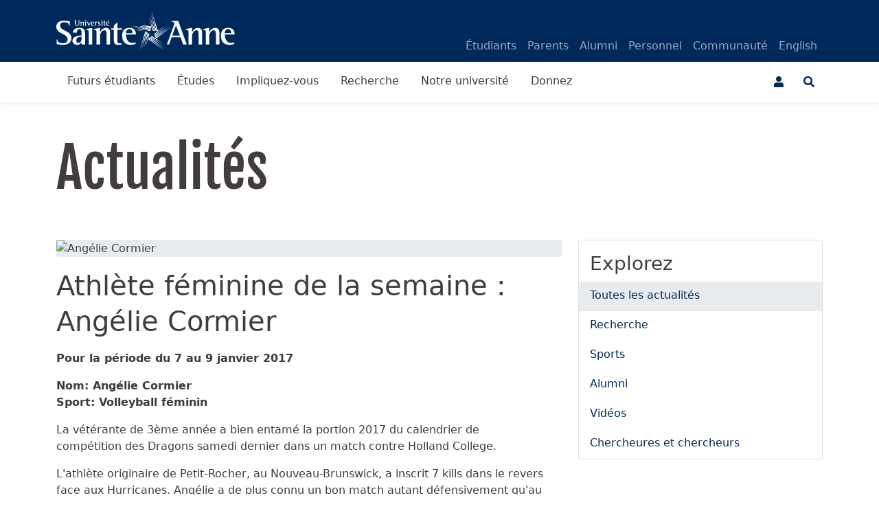

--- FILE ---
content_type: text/html; charset=utf-8
request_url: https://www.usainteanne.ca/actualites/athlete-feminine-de-la-semaine-angelie-cormier
body_size: 6650
content:
<!DOCTYPE html>
<html lang="fr-ca" dir="ltr" xmlns:jdoc="http://www.w3.org/1999/XSL/Transform">
<head>
    <!-- Google tag (gtag.js) -->
    <script async src="https://www.googletagmanager.com/gtag/js?id=G-B33R475PXN"></script>
    <script>
        window.dataLayer = window.dataLayer || [];
        function gtag(){dataLayer.push(arguments);}
        gtag('js', new Date());

        gtag('config', 'G-B33R475PXN');
    </script>
    <link rel="apple-touch-icon" sizes="180x180" href="/apple-touch-icon.png">
    <link rel="icon" type="image/png" sizes="32x32" href="/favicon-32x32.png">
    <link rel="icon" type="image/png" sizes="16x16" href="/favicon-16x16.png">
    <link rel="manifest" href="/site.webmanifest">
    <link rel="mask-icon" href="/safari-pinned-tab.svg" color="#00295b">
    <link rel="shortcut icon" href="/favicon.ico">
    <meta name="apple-mobile-web-app-title" content="Universit&eacute; Sainte-Anne">
    <meta name="application-name" content="Universit&eacute; Sainte-Anne">
    <meta name="msapplication-TileColor" content="#00295b">
    <meta name="theme-color" content="#ffffff">
    <meta charset="utf-8">
	<meta name="viewport" content="width=device-width, initial-scale=1">
	<meta name="description" content="La v&eacute;t&eacute;rante de 3&egrave;me ann&eacute;e a bien entam&eacute; la portion 2017 du calendrier de comp&eacute;tition des Dragons samedi dernier dans un match contre Holland College.">
	
	<title>Athl&egrave;te f&eacute;minine de la semaine : Ang&eacute;lie Cormier - Universit&eacute; Sainte-Anne</title>
	<link href="/favicon.ico" rel="icon" type="image/vnd.microsoft.icon">
	<link href="https://www.usainteanne.ca/templates/sainteanne/css/univ.css?9d3b5933e90ae08e3c13486142b66a63" rel="stylesheet">
	<link href="/media/mod_languages/css/template.min.css?9d3b5933e90ae08e3c13486142b66a63" rel="stylesheet">
	<link href="/media/vendor/joomla-custom-elements/css/joomla-alert.min.css?0.2.0" rel="stylesheet">
	<link href="/media/plg_system_jcepro/site/css/content.min.css?fe2b19f2ee347603dcb1ee4916167c1f" rel="stylesheet">
	<style>
.lj_masthead .lj-image,.com-contact__thumbnail img{
		object-position: center Center;
	}
</style>

    	<script src="/media/vendor/skipto/js/skipto.min.js?4.1.7" defer></script>
	<script type="application/json" class="joomla-script-options new">{"skipto-settings":{"settings":{"skipTo":{"enableActions":false,"enableHeadingLevelShortcuts":false,"accesskey":"9","displayOption":"popup","buttonLabel":"Navigation au clavier","buttonTooltipAccesskey":"La cl\u00e9 d'acc\u00e8s est $key","landmarkGroupLabel":"Points de rep\u00e8re","headingGroupLabel":"Aper\u00e7u de la page","mofnGroupLabel":" ($m sur $n)","headingLevelLabel":"Niveau de titre","mainLabel":"Principal","searchLabel":"Recherche","navLabel":"Navigation","regionLabel":"R\u00e9gion","asideLabel":"De c\u00f4t\u00e9","footerLabel":"Footer","headerLabel":"Header","formLabel":"Formulaire","msgNoLandmarksFound":"Aucun point de rep\u00e8re \u00e0 passer","msgNoHeadingsFound":"Pas de titre pour passer au suivant","headings":"h1, h2, h3","landmarks":"main, nav, search, aside, header, footer, form"}}},"joomla.jtext":{"RLTA_BUTTON_SCROLL_LEFT":"Scroll buttons to the left","RLTA_BUTTON_SCROLL_RIGHT":"Scroll buttons to the right","ERROR":"Erreur","MESSAGE":"Message","NOTICE":"Annonce","WARNING":"Avertissement","JCLOSE":"Fermer","JOK":"OK","JOPEN":"Ouvrir"},"system.paths":{"root":"","rootFull":"https:\/\/www.usainteanne.ca\/","base":"","baseFull":"https:\/\/www.usainteanne.ca\/"},"csrf.token":"4f68291dcd704d416d81d4b62f6d7751"}</script>
	<script src="/media/system/js/core.min.js?303301e43b67ae9ba5d9a8e2a902bac2"></script>
	<script src="/media/vendor/webcomponentsjs/js/webcomponents-bundle.min.js?2.8.0" nomodule defer></script>
	<script src="/media/system/js/messages-es5.min.js?303301e43b67ae9ba5d9a8e2a902bac2" nomodule defer></script>
	<script src="/media/system/js/joomla-hidden-mail-es5.min.js?303301e43b67ae9ba5d9a8e2a902bac2" nomodule defer></script>
	<script src="https://www.usainteanne.ca/templates/sainteanne/js/js.min.js?9d3b5933e90ae08e3c13486142b66a63"></script>
	<script src="https://www.usainteanne.ca/templates/sainteanne/js/filtertable.min.js?9d3b5933e90ae08e3c13486142b66a63"></script>
	<script src="https://www.usainteanne.ca/templates/sainteanne/js/bootstrap.bundle.min.js?9d3b5933e90ae08e3c13486142b66a63"></script>
	<script src="/media/system/js/joomla-hidden-mail.min.js?303301e43b67ae9ba5d9a8e2a902bac2" type="module"></script>
	<script src="/media/mod_menu/js/menu-es5.min.js?9d3b5933e90ae08e3c13486142b66a63" nomodule defer></script>
	<script src="/media/system/js/messages.min.js?303301e43b67ae9ba5d9a8e2a902bac2" type="module"></script>
	<script type="application/ld+json">{"@context":"https:\/\/schema.org","@type":"BreadcrumbList","itemListElement":[{"@type":"ListItem","position":1,"item":{"@id":"https:\/\/www.usainteanne.ca\/","name":"Accueil"}},{"@type":"ListItem","position":2,"item":{"@id":"https:\/\/www.usainteanne.ca\/actualites","name":"Actualit&eacute;s"}},{"@type":"ListItem","position":3,"item":{"name":"Athl&egrave;te f&eacute;minine de la semaine : Ang&eacute;lie Cormier"}}]}</script>
	<meta property="og:url" content="https://www.usainteanne.ca/actualites/athlete-feminine-de-la-semaine-angelie-cormier">
	<meta property="og:type" content="article">
	<meta property="og:site_name" content="Universit&eacute; Sainte-Anne">
	<meta property="og:title" content="Athl&egrave;te f&eacute;minine de la semaine : Ang&eacute;lie Cormier">
	<meta property="og:description" content="La v&eacute;t&eacute;rante de 3&egrave;me ann&eacute;e a bien entam&eacute; la portion 2017 du calendrier de comp&eacute;tition des Dragons samedi dernier dans un match contre Holland College.">
	<meta property="og:locale" content="fr_CA">
	<meta property="og:image" content="https://www.usainteanne.ca/cache/images/Angelie_Cormier_436a6.JPG">
	<meta property="og:image:type" content="image/jpeg">
	<meta property="og:image:width" content="1200">
	<meta property="og:image:height" content="630">
	<meta property="fb:app_id" content="322075534497033">
	<meta property="twitter:card" content="summary_large_image">
	<meta property="twitter:site" content="@usainteanne">

</head>

<body id="top" class="site d-flex flex-column min-vh-100 com_content view-article layout-blog no-task itemid-337  has-sidebar-right">
    <div class="container d-none d-print-block">
    <img src="/images/logo_sainte_anne_couleur.svg" alt="Universit&eacute; Sainte-Anne" class="img-fluid logo d-none d-print-block">
</div>
<div id="pre_header" class="bg-primary d-print-none"></div>
<header id="header" class="sticky-lg-top d-print-none">
    <div class="navbar navbar-expand-lg bg-primary p-0 d-print-none">
        <div class="container">
            <a id="logo_link" href="https://www.usainteanne.ca/fr/"><img src="/images/logos/logo_sainte_anne_blanc.svg" alt="Universit&eacute; Sainte-Anne" id="site_logo" class="img-fluid logo white-logo" width="274" height="58"></a>
            <nav id="topnavbarcontent" class="collapse navbar-collapse navbar-dark align-self-end d-lg-flex flex-row overflow-visible" aria-label="Menu secondaire">
                <ul class="navbar-nav mod-menu mod-list  ml-auto">
<li class="nav-item item-124 parent"><a href="/etudiants" class="nav-link main-menu-link ">&Eacute;tudiants</a></li><li class="nav-item item-125"><a href="/parents" class="nav-link main-menu-link ">Parents</a></li><li class="nav-item item-126 parent"><a href="/alumni" class="nav-link main-menu-link ">Alumni</a></li><li class="nav-item item-127 parent"><a href="/personnel" class="nav-link main-menu-link ">Personnel</a></li><li class="nav-item item-128"><a href="/communaute" class="nav-link main-menu-link ">Communaut&eacute;</a></li></ul>
<div class="mod-languages d-block d-lg-none">

	<ul class="navbar-nav mod-languages__list lang-inline" dir="ltr">
									<li class="nav-item ml-0 mr-0">
				<a href="/en/news" class="nav-link main-menu-link" lang="en">
											English									</a>
			</li>
				</ul>

</div>
<div class="mod-languages navbar-dark  d-none d-lg-inline-block">

	<ul class="navbar-nav mod-languages__list lang-inline" dir="ltr">
									<li class="nav-item ml-0 mr-0">
				<a href="/en/news" class="nav-link main-menu-link" lang="en">
											English									</a>
			</li>
				</ul>

</div>

            </nav>
        </div>
    </div>
    <div class="collapse" id="header_rechercher">
    <div class="bg-light p-4 border-bottom">
        <div class="container">
            <div class="row">
                <div class="col float-right">
                    <button id="collapse_btn_fermer" type="button" class="btn float-end mb-4" aria-label="FERMER" data-bs-toggle="collapse" data-bs-target="#header_rechercher" aria-expanded="false" aria-labelledby="fermerChercher"><i aria-hidden="true" class="fas fa-times"></i>
                        <span id="fermerChercher" class="sr-only">Fermer la bo&icirc;te &laquo;&nbsp;Chercher&nbsp;&raquo;</span>
                    </button>
                </div>
            </div>
            <div class="row">
                <div class="col-md-6 col-lg-3">
                    <ul class="nav flex-column">
                        <li class="nav-item"><a href="/fr/contact" class="nav-link"><i aria-hidden="true" class="fas fa-phone fa-fw me-2"></i>Bottin</a></li>
                        <li class="nav-item"><a href="/fr/notre-universite#nos-5-campus" class="nav-link"><i aria-hidden="true" class="fas fa-map-marker-alt fa-fw me-2"></i>Nos 5 campus</a></li>
                        <li class="nav-item"><a href="/fr/urgences" class="nav-link"><i aria-hidden="true" class="fas fa-exclamation-triangle text-danger fa-fw me-2"></i>Mesures d'urgence</a></li>
                    </ul>
                </div>
                <div class="col-md-6 order-lg-2 col-lg-3">
                    <ul class="nav flex-column">
                        <li class="nav-item"><a href="/fr/bibliotheque" class="nav-link"><i aria-hidden="true" class="fas fa-photo-video fa-fw me-2"></i>Biblioth&egrave;que</a></li>
                        <li class="nav-item"><a href="/fr/magasin-campus" class="nav-link"><i aria-hidden="true" class="fas fa-book-open fa-fw me-2"></i>Magasin campus</a></li>
                        <li class="nav-item"><a href="/fr/centre-sportif" class="nav-link"><i aria-hidden="true" class="fas fa-swimmer fa-fw me-2"></i>Centre sportif</a></li>
                    </ul>
                </div>
                <div class="mb-5 d-lg-none"></div>
                <div class="col-md-12 order-lg-4 col-lg-6">
                    <form class="form-inline d-flex flex-column" id="chercherForm" action="/fr/chercher" target="" aria-label="Chercher">
                        <div class="input-group mb-2 w-100">
                            <label id="labelChercher" for="header_search" class="h1 me-3">Chercher</label>
                            <div class="clearfix w-100 d-xs-block d-md-none"></div>
                            <input type="text" class="form-control form-control-lg rounded-start" id="header_search" name="q" value="" autocomplete="off" aria-labelledby="labelChercher">
                            <button type="submit" class="btn btn-lg btn-dark me-2"><span aria-hidden="true" class="fas fa-search"></span><span class="sr-only">Lancer la recherche</span></button>
                        </div>
                        <fieldset class="w-100 d-block text-right">
                            <legend class="visually-hidden">Choisir o&ugrave; vous voulez chercher</legend>
                            <div class="form-check form-check-inline float-right mr-0">
                                <input class="form-check-input" type="radio" name="chercherOptions" id="chercherMoodle" value="moodle" aria-labelledby="labelMoodle">
                                <label id="labelMoodle" class="form-check-label" for="chercherMoodle">Moodle</label>
                            </div>
                                                        <div class="form-check form-check-inline float-right">
                                <input class="form-check-input" type="radio" name="chercherOptions" id="chercherBoutique" value="boutique" aria-labelledby="labelMagasin">
                                <label id="labelMagasin" class="form-check-label" for="chercherBoutique">Magasin campus</label>
                            </div>
                            <div class="form-check form-check-inline float-right">
                                <input class="form-check-input" type="radio" name="chercherOptions" id="chercherSiteweb" value="siteweb" aria-labelledby="labelSite" checked>
                                <label id="labelSite" class="form-check-label" for="chercherSiteweb">Site Web</label>
                            </div>
                        </fieldset>
                        <input type="hidden" id="searchService" name="service" value="" autocomplete="off">
                                            </form>
                    <div class="clearfix mt-4"></div>
                    <ul class="nav flex-row float-end mt-3">
                        <li>
                            <a href="https://www.facebook.com/uSainteAnne" target="_blank" rel="noopener nofollow" title="Facebook" class="me-2 p-1 hover-light d-inline-block rounded"><i aria-hidden="true" class="fa-2x fab fa-facebook fa-fw"></i></a>
                        </li>
                        <li>
                            <a href="https://www.instagram.com/uSainteAnne" target="_blank" rel="noopener nofollow" title="Instagram" class="me-2 p-1 hover-light d-inline-block rounded"><i aria-hidden="true" class="fa-2x fab fa-instagram fa-fw"></i></a>
                        </li>
                        <li>
                            <a href="https://www.youtube.com/uSainteAnnecom" target="_blank" rel="noopener nofollow" title="YouTube" class="me-2 p-1 hover-light d-inline-block rounded"><i aria-hidden="true" class="fa-2x fab fa-youtube fa-fw"></i></a>
                        </li>
                        <li>
                            <a href="https://ca.linkedin.com/school/usainteanne" target="_blank" rel="noopener nofollow" title="LinkedIn" class="me-2 p-1 hover-light d-inline-block rounded"><i aria-hidden="true" class="fa-2x fab fa-linkedin fa-fw"></i></a>
                        </li>
                    </ul>
                </div>
            </div>
        </div>
    </div>
</div>    <nav class="navbar navbar-expand-lg navbar-light p-0 bg-white shadow-sm" aria-label="Menu principal">
        <div class="container">
            <div id="quickAccess" class="order-2">
                <div class="dropdown pull-right d-inline-block">
    <button type="button" id="dropdownMenuButton1" class="btn btn-outline-primary btn-dropdown border-0 dropdown-toggle" data-bs-toggle="dropdown" aria-expanded="false" aria-label="Menu utilisateur"> <span class="fas fa-user" aria-hidden="true"></span> </button>
    <ul class="dropdown-menu dropdown-menu-end" aria-labelledby="dropdownMenuButton1">
                <li><a href="/?morequest=sso" class="dropdown-item text-danger d-none">Connexion</a></li>
        <li><a href="https://outlook.office365.com/usainteanne.ca" class="dropdown-item">Courriel</a></li>
        <li><a href="https://moodle.usainteanne.ca/" class="dropdown-item">Moodle</a></li>
        <li><a href="/etudiants/portail-etudiant" class="dropdown-item">Portail OMNIVOX</a></li>
        <li><a href="https://office.com/" class="dropdown-item">Office 365</a></li>
        <li><a href="https://myworkaccount.microsoft.com/?tenant=be8a450f-2441-47b6-a5fc-1c986575520e" class="dropdown-item">Modifier mot de passe</a></li>
        <li><a href="/notre-universite/nos-5-campus/pointe-de-leglise/demande-de-reparation-ou-de-nettoyage" class="dropdown-item">Demande de r&eacute;paration</a></li>
            </ul>
</div>                <button id="open_recherche" class="btn btn-outline-primary pull-right d-inline-block border-0" type="button" data-bs-toggle="collapse" data-bs-target="#header_rechercher" aria-controls="header_rechercher" aria-expanded="false" aria-label="Ouvrir le menu de recherche et d'acc&egrave;s rapide">
                    <span id="icon-toggle-search" aria-hidden="true" class="fas fa-search"></span>
                </button>
            </div>
            <button type="button" data-bs-toggle="collapse" data-bs-target="#navbarContent" aria-controls="navbars" aria-expanded="false" aria-label="Ouvrir ou fermer le menu principal" class="navbar-toggler border-0 order-1">
                <span class="sr-only">Menu</span><span aria-hidden="true" class="fas fa-bars navbar-toggler border-0 ps-0"></span>
            </button>
            <div id="navbarContent" class="navbar-collapse collapse order-3 order-lg-1">
                <ul class="navbar-nav mod-menu mod-list ">
<li class="nav-item item-102 parent"><a href="/futurs-etudiants" class="nav-link main-menu-link font-weight-bold">Futurs &eacute;tudiants</a></li><li class="nav-item item-131 parent"><a href="/etudes" class="nav-link main-menu-link ">&Eacute;tudes</a></li><li class="nav-item item-132 parent"><a href="/impliquez-vous" class="nav-link main-menu-link ">Impliquez-vous</a></li><li class="nav-item item-134 parent"><a href="/recherche" class="nav-link main-menu-link ">Recherche</a></li><li class="nav-item item-135 parent"><a href="/notre-universite" class="nav-link main-menu-link ">Notre universit&eacute;</a></li><li class="nav-item item-136"><a href="/donnez" class="nav-link main-menu-link ">Donnez</a></li></ul>

                <div class="d-lg-none">
                <ul class="navbar-nav mod-menu mod-list  ml-auto">
<li class="nav-item item-124 parent"><a href="/etudiants" class="nav-link main-menu-link ">&Eacute;tudiants</a></li><li class="nav-item item-125"><a href="/parents" class="nav-link main-menu-link ">Parents</a></li><li class="nav-item item-126 parent"><a href="/alumni" class="nav-link main-menu-link ">Alumni</a></li><li class="nav-item item-127 parent"><a href="/personnel" class="nav-link main-menu-link ">Personnel</a></li><li class="nav-item item-128"><a href="/communaute" class="nav-link main-menu-link ">Communaut&eacute;</a></li></ul>
<div class="mod-languages d-block d-lg-none">

	<ul class="navbar-nav mod-languages__list lang-inline" dir="ltr">
									<li class="nav-item ml-0 mr-0">
				<a href="/en/news" class="nav-link main-menu-link" lang="en">
											English									</a>
			</li>
				</ul>

</div>
<div class="mod-languages navbar-dark  d-none d-lg-inline-block">

	<ul class="navbar-nav mod-languages__list lang-inline" dir="ltr">
									<li class="nav-item ml-0 mr-0">
				<a href="/en/news" class="nav-link main-menu-link" lang="en">
											English									</a>
			</li>
				</ul>

</div>

                </div>
            </div>
        </div>
    </nav>
</header>    <div class="messages">
		<div id="system-message-container" aria-live="polite"></div>

	</div>
    
    		<div class="top-a d-flex flex-column">
        <a id="contenu" class="anchor"></a>
		<div id="module-509" class="top-a mt-5 d-print-none">
    <div class="container">
    
                        
<div id="mod-custom509" class="mod-custom custom">
	<h1 class="display-1">Actualit&eacute;s</h1></div>
    </div>
</div>
	</div>
			<main class="page-middle mt-5">
		<div class="container">
			<div class="row">
				
                                                <div class="col component">
                        
    <div class="com-content-article mb-5 item-page" itemscope itemtype="https://schema.org/Article">
	<meta itemprop="inLanguage" content="fr-CA">
	
	
        <figure class="img-fluid item-image">
	<picture><source srcset="https://www.usainteanne.ca/cache/images/Angelie_Cormier_436a6-w1200.webp" type="image/webp"></source><img src="https://www.usainteanne.ca/cache/images/Angelie_Cormier_436a6-w1200.JPG" alt="Ang&eacute;lie Cormier" class="img-fluid rounded ratio ratio-16x9  img-cover" itemprop="image" style="object-position:  center" media="screen and print" loading="lazy" decoding="async"></picture>
	</figure>
		<div class="page-header">
		<h1 itemprop="headline">
			Athl&egrave;te f&eacute;minine de la semaine&nbsp;: Ang&eacute;lie Cormier		</h1>
							</div>
		
		
			<dl class="article-info text-muted">

            <dt class="article-info-term">
                    </dt>

        
        
        
                    
        
        
    
            
        
            </dl>
	
			
			<ul class="tags list-inline d-print-none">
		            					            						</ul>
	
		
				<div itemprop="articleBody" class="com-content-article__body pe-4">
		<p><strong>Pour la p&eacute;riode du 7 au 9 janvier 2017</strong></p>
<p><strong>Nom: Ang&eacute;lie Cormier</strong><br><strong>Sport: Volleyball f&eacute;minin</strong></p>
<p>La v&eacute;t&eacute;rante de 3&egrave;me ann&eacute;e a bien entam&eacute; la portion 2017 du calendrier de comp&eacute;tition des Dragons samedi dernier dans un match contre Holland College.</p>
 
<p>L'athl&egrave;te originaire de Petit-Rocher, au Nouveau-Brunswick, a inscrit 7 kills dans le revers face aux Hurricanes. Ang&eacute;lie a de plus connu un bon match autant d&eacute;fensivement qu'au service.</p>
<p>Nul doute qu'avec des effectifs r&eacute;duits, l'apport d'Ang&eacute;lie et de toutes ses co&eacute;quipi&egrave;res sera cruciale pour les semaines &agrave; venir.</p>
<p>BRAVO Ang&eacute;lie!</p>	</div>

	
							
<nav class="pagenavigation border-top border-light pt-4 mt-4">
    <span class="pagination ms-0">
                <a class="btn btn-outline-secondary me-3" href="/actualites/etudes-en-droit-plus-facilement-accessibles-pour-les-etudiants-inscrits-a-certains-programmes-a-l-universite-sainte-anne" rel="prev">
            <span class="visually-hidden">
                Article pr&eacute;c&eacute;dent : &Eacute;tudes en droit plus facilement accessibles pour les &eacute;tudiants inscrits &agrave; certains programmes &agrave; l&rsquo;Universit&eacute; Sainte-Anne            </span>
            <span class="me-1 fas fa-chevron-left" aria-hidden="true"></span> <span aria-hidden="true">Pr&eacute;c&eacute;dent</span>            </a>
                    <a class="btn btn-outline-secondary" href="/actualites/athlete-masculin-de-la-semaine-alexandre-arsenault" rel="next">
            <span class="visually-hidden">
                Article suivant : Athl&egrave;te masculin de la semaine : Alexandre Arsenault            </span>
            <span aria-hidden="true">Suivant</span> <span class="ms-1 fas fa-chevron-right" aria-hidden="true"></span>            </a>
        </span>
</nav>
			</div>
    
                </div>
                                                        <div class="col-xs-12 col-md-4 container-sidebar-right d-print-none">
                        <div class="d-none d-md-block">
                            
                            <div class="sidebar-right card mb-4">
	        <h3 class=" card-title pt-3 ps-3 pe-3">Explorez</h3>		<div class="card-body">
				<ul class="card mod-menu mod-list nav flex-column ">
<li class="nav-item item-364 current active"><a href="/actualites" class="nav-link main-menu-link ">Toutes les actualit&eacute;s</a></li><li class="nav-item item-363"><a href="/actualites/recherche?types%5B0%5D=1" class="nav-link main-menu-link ">Recherche</a></li><li class="nav-item item-593"><a href="/actualites/sports?types%5B0%5D=1" class="nav-link main-menu-link ">Sports</a></li><li class="nav-item item-559"><a href="/actualites/alumni?types%5B0%5D=1" class="nav-link main-menu-link ">Alumni</a></li><li class="nav-item item-365"><a href="/actualites/videos?types%5B0%5D=1" class="nav-link main-menu-link ">Vid&eacute;os</a></li><li class="nav-item item-2027"><a href="/actualites/chercheures-et-chercheurs?types%5B0%5D=1" class="nav-link main-menu-link ">Chercheures et chercheurs</a></li></ul>
	</div>
</div>

                        </div>
                    </div>
                                     			</div>
			<div class="row">
							</div>
		</div>
				<div class="container-bottom-b">
			
<div id="mod-custom284" class="mod-custom custom">
	<div></div></div>

		</div>
		                    <div class="container d-md-none d-print-none mt-5 mb-4">
                <div class="sidebar-right card mb-4">
	        <h3 class=" card-title pt-3 ps-3 pe-3">Explorez</h3>		<div class="card-body">
				<ul class="card mod-menu mod-list nav flex-column ">
<li class="nav-item item-364 current active"><a href="/actualites" class="nav-link main-menu-link ">Toutes les actualit&eacute;s</a></li><li class="nav-item item-363"><a href="/actualites/recherche?types%5B0%5D=1" class="nav-link main-menu-link ">Recherche</a></li><li class="nav-item item-593"><a href="/actualites/sports?types%5B0%5D=1" class="nav-link main-menu-link ">Sports</a></li><li class="nav-item item-559"><a href="/actualites/alumni?types%5B0%5D=1" class="nav-link main-menu-link ">Alumni</a></li><li class="nav-item item-365"><a href="/actualites/videos?types%5B0%5D=1" class="nav-link main-menu-link ">Vid&eacute;os</a></li><li class="nav-item item-2027"><a href="/actualites/chercheures-et-chercheurs?types%5B0%5D=1" class="nav-link main-menu-link ">Chercheures et chercheurs</a></li></ul>
	</div>
</div>

            </div>
        	</main>
	<div class="page-bottom d-print-none">
        <div class="breadcrumbs-wrapper border-top">
            <div class="container">
                <div class="moduletable  mb-0 fs-small">
	<nav class="mod-breadcrumbs__wrapper" aria-label="Fil d'Ariane">
    <ol class="mod-breadcrumbs breadcrumb px-3 py-2">
                    <li class="mod-breadcrumbs__here float-start">
                Vous &ecirc;tes ici : &nbsp;
            </li>
        
        <li class="mod-breadcrumbs__item breadcrumb-item"><a href="/actualites" class="pathway"><span>Actualit&eacute;s</span></a></li><li class="mod-breadcrumbs__item breadcrumb-item active"><span>Athl&egrave;te f&eacute;minine de la semaine : Ang&eacute;lie Cormier</span></li>    </ol>
    </nav></div>

            </div>
        </div>
				<footer class="bg-light border-top p-3 p-md-5">
			<div class="float-end">
				<a href="#top" id="back-top" class="back-top text-white bg-secondary p-3">
					<span class="fas fa-arrow-up" aria-hidden="true"></span>
					<span class="sr-only">Retournez en haut de la page</span>
				</a>
			</div>
			<div class="container">
			
<div id="mod-custom113" class="mod-custom custom">
	<div class="container">
<div class="mb-4"><img src="/images/logo_sainte_anne_couleur.svg" alt="" width="269" height="60" class="img-fluid img-white"></div>
<div class="row row-cols-1 row-cols-sm-1 row-cols-md-3">
<div class="col"><address><strong>Universit&eacute; <span class="text-nowrap">Sainte-Anne</span></strong><br> Si&egrave;ge social&nbsp;: 1695, route&nbsp;1<br> Pointe-de-l'&Eacute;glise <span class="text-nowrap">(Nouvelle-&Eacute;cosse)</span><br><span class="text-nowrap">B0W 1M0,&nbsp;</span>CANADA</address></div>
<div class="col mt-4">T&eacute;l&eacute;phone&nbsp;: <a href="tel:+19027692114" class="hover-light"><span class="text-nowrap">902-769-2114</span></a> <br>Sans frais&nbsp;: <a href="tel:+18883388337" class="hover-light">1-<span class="text-nowrap">888-338-8337</span></a> <br><span class="visually-hidden">Courriel&nbsp;: </span><joomla-hidden-mail is-link="1" is-email="1" first="YWRtaXNzaW9u" last="dXNhaW50ZWFubmUuY2E=" text="YWRtaXNzaW9uQHVzYWludGVhbm5lLmNh" base="" class="hover-light text-break">Cette adresse e-mail est prot&eacute;g&eacute;e contre les robots spammeurs. Vous devez activer le JavaScript pour la visualiser.</joomla-hidden-mail></div>
<div class="col text-md-end">
<h3 class="mt-3">Rejoignez-nous!</h3>
<ul class="nav flex-row float-md-end">
<li><a href="https://www.facebook.com/usainteanne" target="_blank" rel="noopener nofollow" class="p-1 hover-light d-inline-block rounded" title="Facebook"><span class="fab fa-facebook fa-fw fa-2x" aria-hidden="true"></span></a></li>
<li><a href="https://www.instagram.com/usainteanne" target="_blank" rel="nofollowr noopene noopener" class="p-1 hover-light d-inline-block rounded" title="Instagram"><span class="fab fa-instagram fa-fw fa-2x" aria-hidden="true"></span></a></li>
<li><a href="https://www.youtube.com/uSainteAnnecom" target="_blank" rel="nofollowr noopene noopener" class="p-1 hover-light d-inline-block rounded" title="YouTube"><span class="fab fa-youtube fa-fw fa-2x" aria-hidden="true"></span></a></li>
<li><a href="https://ca.linkedin.com/school/usainteanne" target="_blank" rel="noopener nofollow" class="p-1 hover-light d-inline-block rounded" title="LinkedIn"><i class="fa-2x fab fa-linkedin fa-fw" aria-hidden="true"></i></a></li>
</ul>
</div>
</div>
<div class="row">
<div class="col-xs-12 text-md-end"><small class="text-end"><a href="/plan-du-site" class="hover-light">Plan du site</a> | <a href="/politique-sur-la-vie-privee" class="hover-light">Vie priv&eacute;e</a> | <a href="/contact" class="hover-light">Bottin</a> | <a href="/notre-universite/nos-5-campus/fermeture-des-campus" class="hover-light">Fermetures</a> | <a href="/urgences" class="hover-light">Urgences</a></small></div>
<div class="col-xs-12 text-md-end"><small class="text-end">&copy;&nbsp;2026 Universit&eacute; <span class="nobreak">Sainte-Anne</span>. Tous droits r&eacute;serv&eacute;s.</small></div>
</div>
</div></div>

			</div>
		</footer>
		
		
	</div>
</body>
</html>
